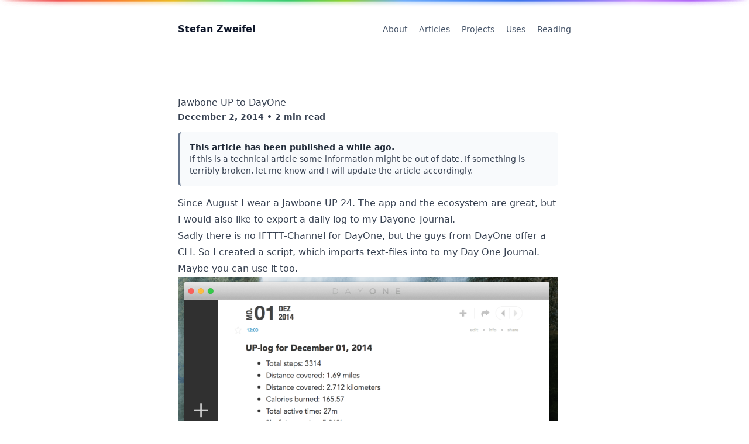

--- FILE ---
content_type: text/html; charset=utf-8
request_url: https://stefanzweifel.dev/posts/2014/12/02/jawbone-up-to-dayone/
body_size: 4119
content:
<!DOCTYPE html>
<html lang="en" prefix="og: http://ogp.me/ns#">
<head>
    <meta charset="utf-8">
    <meta name="viewport" content="width=device-width, initial-scale=1">

    <meta name="generator" content="Eleventy v3.1.2">

<title>Jawbone UP to DayOne | stefanzweifel.dev</title>
<meta name="title" content="Jawbone UP to DayOne" />

<meta name="fediverse:creator" content="@stefanzweifel@phpc.social" />



    <meta name="description" content="" />
    <meta property="og:description" content="" />
    <meta property="twitter:description" content="" />




    <meta property="og:image" content="https://stefanzweifel.dev/assets/jawbone-up-to-dayone-d2733039-4281-4246-b41e-4663bd1c7121.png" />
    <meta property="twitter:image" content="https://stefanzweifel.dev/assets/jawbone-up-to-dayone-d2733039-4281-4246-b41e-4663bd1c7121.png" />



<meta property="og:type" content="website" />
<meta property="og:url" content="https://stefanzweifel.dev/posts/2014/12/02/jawbone-up-to-dayone/" />
<meta property="og:title" content="Jawbone UP to DayOne" />


<meta property="twitter:card" content="summary_large_image" />
<meta property="twitter:url" content="https://stefanzweifel.dev/posts/2014/12/02/jawbone-up-to-dayone/" />
<meta property="twitter:title" content="Jawbone UP to DayOne" />

<meta name="robots" content="index,follow">
<meta name="google-site-verification" content="LIcRaaOJ4Pzt395oKRAn1KhZrIJZ11CWzoBEyNoOHS4">

<link rel="canonical" href="https://stefanzweifel.dev/posts/2014/12/02/jawbone-up-to-dayone/">
<link rel="author" href="https://stefanzweifel.dev/humans.txt">


<link rel="me" href="https://github.com/stefanzweifel">



<script type="application/ld+json">
    {
        "name":"Stefan Zweifel",
        "description":"Stefan Zweifel is a full stack developer based in Zürich, Switzerland.",
        "author": {
            "@type":"Person",
            "name":"Stefan Zweifel"
        },
        "@type":"WebSite",
        "url":"https://stefanzweifel.dev",
        "image":"https://stefanzweifel.dev/assets/images/avatar.jpg",
        "headline":"Stefan Zweifel",
        "sameAs":[
            "https://phpc.social/@stefanzweifel",
            "https://github.com/stefanzweifel"
        ],
        "@context":"http://schema.org"
    }
</script>


    
    <meta name="theme-color" content="#FFFFFF">

    
    <link rel="preconnect" href="//stats.wnx.ch">
    <link rel="dns-prefetch" href="//stats.wnx.ch">

    <!-- Fathom - simple website analytics - https://github.com/usefathom/fathom -->
    <script>
    (function(f, a, t, h, o, m){
        a[h]=a[h]||function(){
            (a[h].q=a[h].q||[]).push(arguments)
        };
        o=f.createElement('script'),
        m=f.getElementsByTagName('script')[0];
        o.async=1; o.src=t; o.id='fathom-script';
        m.parentNode.insertBefore(o,m)
    })(document, window, '//stats.wnx.ch/tracker.js', 'fathom');
    fathom('set', 'siteId', 'BSSXI');
    fathom('trackPageview');
    </script>
    <!-- / Fathom -->



  <link rel="stylesheet" crossorigin href="/assets/app-CoELDvZN.css">
</head>
<body class="bg-white text-slate-900 relative font-sans selection:text-[#160404] selection:bg-[#fef4ad]">

<div class="flex h-[2px] w-full">
    <div class="w-full flex-none blur-sm bg-gradient-pride"></div>
    <div class="-ml-[100%] w-full flex-none blur-[1px] bg-gradient-pride"></div>
    <div class="-ml-[100%] w-full flex-none blur-sm bg-gradient-pride"></div>
    <div class="-ml-[100%] w-full flex-none blur-[1px] bg-gradient-pride"></div>
</div>


<a class="absolute top-auto left-[-999px] overflow-hidden w-px h-px font-semibold bg-gray-900 text-gray-200 px-2 py-1 rounded shadow shadow-gray-500/20 ring-2 ring-red-500 ring-offset-2 ring-offset-red-100 focus:overflow-auto focus:w-auto focus:h-auto focus:top-5 focus:left-5 focus:z-50" href="#skip-content-target">
    Skip to content &darr;
</a>

<div class="container mx-auto max-w-2xl">
    <header class="mt-8 mb-24 md:flex justify-between items-center px-4 md:px-0">
        <div class="font-medium">
            <a href="/"
               class="inline-block -ml-2 px-2 py-1 rounded-lg font-semibold hover:bg-gray-100 transition">
                Stefan Zweifel
            </a>
        </div>

        <nav class="text-sm text-slate-600 font-medium space-x-4">
    <a href="/about/" class="underline hover:no-underline">About</a>
    <a href="/posts/" class="underline hover:no-underline">Articles</a>
    <a href="/projects/" class="underline hover:no-underline">Projects</a>
    <a href="/uses/" class="underline hover:no-underline">Uses</a>
    <a href="/reading/" class="underline hover:no-underline">Reading</a>
</nav>

    </header>

    <div id="skip-content-target" class="hidden" tabindex="-1"></div>
    <main class="px-4 md:px-0">
        
<article class="js-article-body prose prose-base prose-h1:mb-3">
    <h1>Jawbone UP to DayOne</h1>
    <footer class="text-sm text-gray-700 font-semibold mb-4">
        <time
            class="dt-published"
            title="02.12.2014"
            datetime="2014-12-02T00:00:00Z"
            >
            December 2, 2014
        </time>
        

        &bull;
        2 min read
    </footer>

    
        <div class="not-prose rounded-md bg-slate-50 border-l-4 border-slate-500 p-4 mb-4 text-sm" role="alert">
            <h5 class="m-0 text-gray-800 text-sm font-semibold">This article has been published a while ago.</h5>
            <p>If this is a technical article some information might be out of date. If something is terribly broken, let me know and I will update the article accordingly.</p>
        </div>
    

    

    <p>Since August I wear a Jawbone UP 24. The app and the ecosystem are great, but I would also like to export a daily log to my <a href="http://dayoneapp.com">Dayone-Journal</a>.</p>
<p>Sadly there is no IFTTT-Channel for DayOne, but the guys from DayOne offer a CLI. So I created a script, which imports text-files into to my Day One Journal.</p>
<p>Maybe you can use it too.</p>
<figure>
    <img src="/assets/images/posts/20141202-jawbone-up-to-dayone/dayone-view.png" alt="TThanks to Markdown Support in Dayone, your UP Logs will loke like this.">
    <figcaption>TThanks to Markdown Support in Dayone, your UP Logs will loke like this.</figcaption>
</figure>
<h2 id="what-you-need" tabindex="-1">What you need <a class="heading-permalink" href="#what-you-need">#</a></h2>
<ul>
<li><a href="http://dayoneapp.com">DayOne.app</a></li>
<li>DayOne CLI</li>
<li><a href="https://dropbox.com">Dropbox Account</a></li>
<li><a href="http://ifttt.com">IFTTT Account</a></li>
<li>Jawbone UP (connected with IFTTT)</li>
</ul>
<div class="pa3 bg-near-white br2">
    <p class="ma0"><b>Important Notice:</b> In this article I use the old Day One App (now called "Day One Classic"). If you're using the newest Day One App (Version 2) you should read <a href="https://gist.github.com/bjhomer/cca5ab5c346cb21480e4e19695aa5c8b">this</a> short post on how to use DayOne CLI with DayOne 2.</p>
</div>
<h2 id="what-you-have-to-do" tabindex="-1">What you have to do <a class="heading-permalink" href="#what-you-have-to-do">#</a></h2>
<ul>
<li>Grab the DayOne CLI and install it.</li>
<li>Set up <a href="https://ifttt.com/dropbox">Dropbox</a> and Jawbone UP IFTTT channels.</li>
<li><s>Install the following IFTTT recipe and choose a path to store the logs. (This tutorial follows the default path)</s> The recipe is no longer available, as Jawbone UP no longer exists.</li>
<li>Download my script from this <a href="https://github.com/stefanzweifel/up-to-dayone/releases/tag/v.1.1.0">GitHub Repository</a>. If you like the terminal, you can also <code>git clone https://github.com/stefanzweifel/up-to-dayone</code>.</li>
<li>Move the script into your Dropbox folder which was generated by IFTTT (For Example <code>Dropbox/Apps/up-export/up-logs/</code>).</li>
<li>Use your UP for a day and check back tomorrow. IFTTT puts files into your Dropbox. Your folder structure should look similar to this:</li>
</ul>
<figure>
    <img src="/assets/images/posts/20141202-jawbone-up-to-dayone/example-structure.png" alt="This is my personal folder structure.">
    <figcaption>This is my personal folder structure.</figcaption>
</figure>
<h2 id="usage" tabindex="-1">Usage <a class="heading-permalink" href="#usage">#</a></h2>
<p>If you don't use the default folder structure ( <code>Dropbox/Apps/up-export/up-logs/</code>) you can open the file <code>toDayone.sh</code> and modify the variable <code>LOGDIR</code> to your needs. Specify the folder where your logs are stored. Keep in mind that the path is relative to the <code>toDayone.sh</code> file.</p>
<p>If everything is setup correctly you can now execute the script from the terminal with the following command:</p>
<pre class="shiki shiki-themes github-dark github-dark" style="background-color:#24292e;--shiki-dark-bg:#24292e;color:#e1e4e8;--shiki-dark:#e1e4e8" tabindex="0"><code><span class="line"><span style="color:#B392F0;--shiki-dark:#B392F0">sh</span><span style="color:#9ECBFF;--shiki-dark:#9ECBFF"> toDayOne.sh</span></span>
<span class="line"></span></code></pre>
<p>The script will <code>cd</code> into the directory and extract the entry date by the filename. DayOne does the Markdown Magic™.</p>
<h3 id="but-what-about-automation" tabindex="-1">But what about automation? <a class="heading-permalink" href="#but-what-about-automation">#</a></h3>
<p>You could automate the execution of the script, but I like it simple (and I don't know how to do it :)).
Personally, I use a simple <a href="https://github.com/stefanzweifel/up-to-dayone/releases/download/v.1.0.0/up-to-dayone.alfredworkflow">Alfred Workflow</a> to execute the script.</p>

</article>

    <footer class="mt-24 sm:flex justify-between text-sm">
        <div>
            <h2 class="text-base mb-4 font-bold">Continue Reading</h2>

            
            

            <ul class="space-y-1">
                
                    <li>
                        Previous:
                        <a href="/posts/2014/10/12/how-to-install-shout-on-uberspace/" title="How to install Shout on Uberspace" class="text-blue-600 underline hover:no-underline">
                            How to install Shout on Uberspace
                        </a>
                    </li>
                
                
                    <li>
                        Next:
                        <a href="/posts/2014/12/30/swiss-canton-iconfont/" title="Swiss Canton Iconfont" class="text-blue-600 underline hover:no-underline">
                            Swiss Canton Iconfont
                        </a>
                    </li>
                
            </ul>
        </div>


        <div class="mt-4 sm:mt-0">
            <h2 class="text-base mb-4 font-bold">Stay in the Loop</h2>
            <ul class="space-y-1 text-blue-600 font-medium">
                <li>
                    <a href="https://phpc.social/@stefanzweifel" target="_blank" rel="noopener" class="underline hover:no-underline">
                        Follow on Mastodon
                    </a>
                </li>
                <li>
                    <a href="/cdn-cgi/l/email-protection#1467607172757a5467607172757a6e63717d7271783a7071622b6761767e7177602946512e345e7563767b7a7134414434607b3450756d5b7a71" target="_blank" rel="noopener" class="underline hover:no-underline">
                        Reply via email
                    </a>
                </li>
                <li>
                    <a href="/rss.xml" target="_blank" rel="noopener" class="underline hover:no-underline">
                        Subscribe to RSS Feed
                    </a>
                </li>
                <li>
                    <a href="https://github.com/stefanzweifel/ama/discussions" target="_blank" rel="noopener" class="underline hover:no-underline">
                        Ask me Anything
                    </a>
                </li>
            </ul>
        </div>
    </footer>



    </main>

    <footer class="text-sm text-center mt-20 mb-8 px-4 md:px-0">
    <nav class="mx-auto flex flex-col justify-center items-center gap-2">
        <div class="inline-flex flex-wrap space-x-4 text-slate-600">
            <a href="https://phpc.social/@stefanzweifel" rel="me" class="underline hover:no-underline">Mastodon</a>
            <a href="https://bsky.app/profile/stefanzweifel.dev" rel="me" class="underline hover:no-underline">Bluesky</a>
            <a href="https://github.com/stefanzweifel" rel="me" class="underline hover:no-underline">GitHub</a>
            <a href="/cdn-cgi/l/email-protection#285b5c4d4e4946685b5c4d4e4946525f4d414e4d44064c4d5e" class="underline hover:no-underline">Email</a>
        </div>
        <div class="inline-flex flex-wrap space-x-4 text-slate-600">
            <a href="/rss.xml" class="underline hover:no-underline">RSS</a>
            <a href="/micro/" class="underline hover:no-underline">Micro</a>
            <a href="/now/" class="underline hover:no-underline">Now</a>
            <a href="/blogroll/" class="underline hover:no-underline">Blogroll</a>
            <a href="/colophon/" class="underline hover:no-underline">Colophon</a>
            <a href="/changelog/" class="underline hover:no-underline">Changelog</a>
            <a href="/subscribe" class="underline hover:no-underline">Subscribe</a>
        </div>
    </nav>
    <div class="mt-3 text-xs text-slate-500">
        &copy; 2012 - 2026 Stefan Zweifel
    </div>
</footer>

</div>

<script data-cfasync="false" src="/cdn-cgi/scripts/5c5dd728/cloudflare-static/email-decode.min.js"></script><script defer src="https://static.cloudflareinsights.com/beacon.min.js/vcd15cbe7772f49c399c6a5babf22c1241717689176015" integrity="sha512-ZpsOmlRQV6y907TI0dKBHq9Md29nnaEIPlkf84rnaERnq6zvWvPUqr2ft8M1aS28oN72PdrCzSjY4U6VaAw1EQ==" data-cf-beacon='{"version":"2024.11.0","token":"1e943190d18244159a7ac261df570747","r":1,"server_timing":{"name":{"cfCacheStatus":true,"cfEdge":true,"cfExtPri":true,"cfL4":true,"cfOrigin":true,"cfSpeedBrain":true},"location_startswith":null}}' crossorigin="anonymous"></script>
</body>
</html>


--- FILE ---
content_type: text/javascript; charset=utf-8
request_url: https://stats.wnx.ch/tracker.js
body_size: 1139
content:
"use strict";!function(){var t=this,e=window.fathom.q||[],m={siteId:"",trackerUrl:""},n={set:r,trackPageview:function e(t){t=t||{};if("doNotTrack"in navigator&&"1"===navigator.doNotTrack)return;if("visibilityState"in document&&"prerender"===document.visibilityState)return;if(null===document.body)return void document.addEventListener("DOMContentLoaded",function(){e(t)});var n=window.location;if(""===n.host&&navigator.userAgent.indexOf("Electron")<0)return;var r=document.querySelector('link[rel="canonical"][href]');if(r){var i=document.createElement("a");i.href=r.href,n=i}var o=t.path||n.pathname+n.search;o||(o="/");var a=t.hostname||n.protocol+"//"+n.hostname;var s=t.referrer||"";document.referrer.indexOf(a)<0&&(s=document.referrer);var c=function(){var e=new Date;e.setMinutes(e.getMinutes()-30);var t=function(e){for(var t=document.cookie?document.cookie.split("; "):[],n=0;n<t.length;n++){var r=t[n].split("=");if(decodeURIComponent(r[0])===e){var i=r.slice(1).join("=");return decodeURIComponent(i)}}return""}("_fathom");if(!t)return v();try{t=JSON.parse(t)}catch(e){return console.error(e),v()}t.lastSeen<+e&&(t.isNewSession=!0);return t}();var d={pid:c.previousPageviewId||"",p:o,h:a,r:s,u:-1==c.pagesViewed.indexOf(o)?1:0,nv:c.isNewVisitor?1:0,ns:c.isNewSession?1:0,sid:m.siteId};var u=m.trackerUrl||(p=document.getElementById("fathom-script"),p?p.src.replace("tracker.js","collect"):"");var p;var f=document.createElement("img");f.setAttribute("alt","");f.setAttribute("aria-hidden","true");f.setAttribute("style","position:absolute");f.src=u+(l=d,"?"+Object.keys(l).map(function(e){return encodeURIComponent(e)+"="+encodeURIComponent(l[e])}).join("&"));var l;f.addEventListener("load",function(){var e=new Date;e.setHours(24),e.setMinutes(0),e.setSeconds(0),-1==c.pagesViewed.indexOf(o)&&c.pagesViewed.push(o),c.previousPageviewId=d.id,c.isNewVisitor=!1,c.isNewSession=!1,c.lastSeen=+new Date,function(e,t,n){e=encodeURIComponent(e),t=encodeURIComponent(String(t));var r=e+"="+t;n.path&&(r+=";path="+n.path);n.expires&&(r+=";expires="+n.expires.toUTCString());document.cookie=r+";SameSite=None;Secure"}("_fathom",JSON.stringify(c),{expires:e,path:"/"}),document.body.removeChild(f)});window.setTimeout(function(){f.parentNode&&(f.src="",document.body.removeChild(f))},1e3);document.body.appendChild(f)},setTrackerUrl:function(e){return r("trackerUrl",e)}};function r(e,t){m[e]=t}function v(){return{isNewVisitor:!0,isNewSession:!0,pagesViewed:[],previousPageviewId:"",lastSeen:+new Date}}window.fathom=function(){var e=[].slice.call(arguments),t=e.shift();n[t].apply(this,e)},e.forEach(function(e){return fathom.apply(t,e)})}();